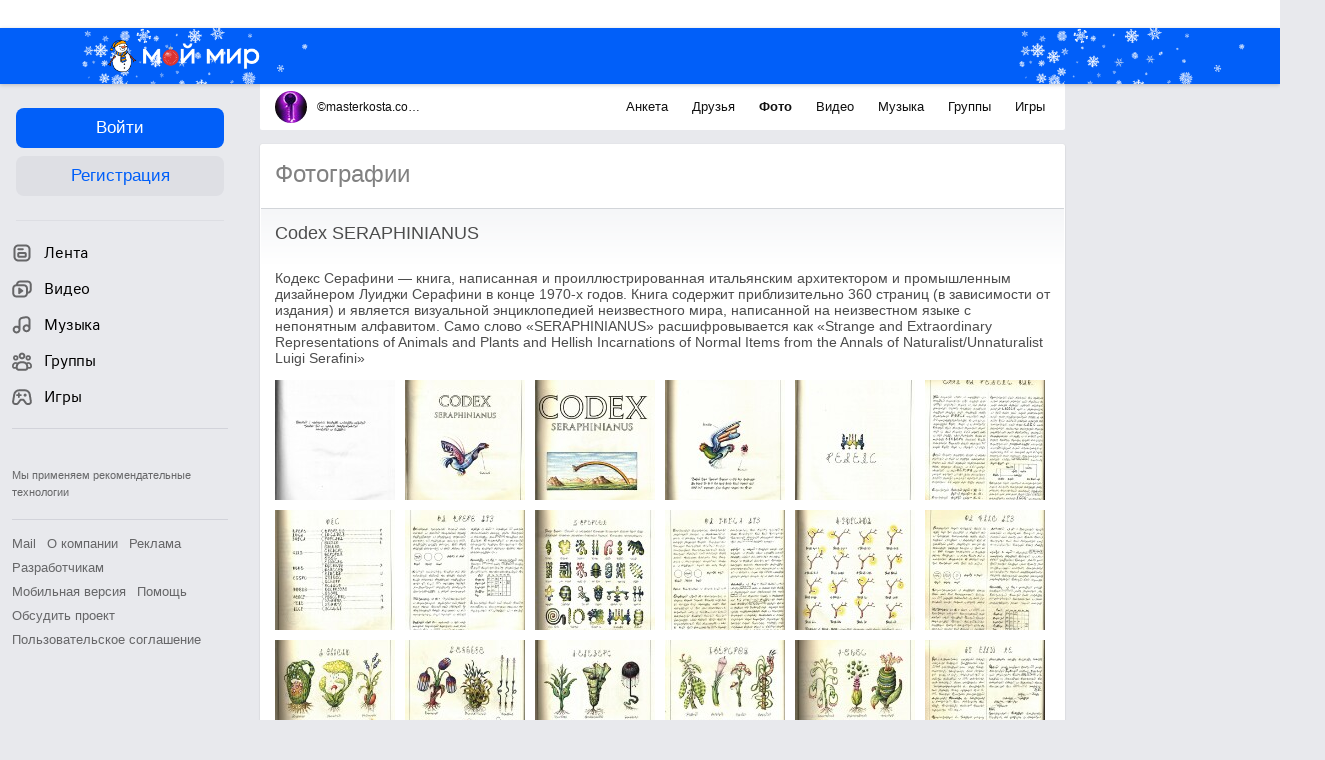

--- FILE ---
content_type: text/plain; charset=UTF-8
request_url: https://my.mail.ru/mail/masterkosta/ajax?xemail=&ajax_call=1&func_name=photo.photostream&mna=&mnb=&arg_offset=50&arg_album_id=1399&_=1768468889555
body_size: 3829
content:
["AjaxResponse","OK","ok"," <div class=\"b-catalog__photo-item\" style=\"background-image:url('https://filed3-18.my.mail.ru/pic?url=https%3A%2F%2Fcontent-12.foto.my.mail.ru%2Fmail%2Fmasterkosta%2F1399%2Fi-1450.jpg&sigt=83781c7425608d34e547821e1adf80ba&ts=1768472498&mh=120&mw=120&croped=1');\"> <a data-clns=\"d1101526,d1101536,d1109138\" class=\"b-catalog__photo-item-img\" data-filedimageurl=\"https://filed17-3.my.mail.ru/pic?url=https%3A%2F%2Fcontent-26.foto.my.mail.ru%2Fmail%2Fmasterkosta%2F1399%2Fh-1450.jpg&mw=1024&mh=1024&sig=b3ab5485cd91efffe9a03eb80b786986\" href=\"/mail/masterkosta/photo/1399/1450.html\" type=\"photolayer\"></a> </div> <div class=\"b-catalog__photo-item\" style=\"background-image:url('https://filed4-13.my.mail.ru/pic?url=https%3A%2F%2Fcontent-18.foto.my.mail.ru%2Fmail%2Fmasterkosta%2F1399%2Fi-1451.jpg&sigt=27636a9b56779917a646a0541e1a8c55&ts=1768472498&mh=120&mw=120&croped=1');\"> <a data-clns=\"d1101526,d1101536,d1109138\" class=\"b-catalog__photo-item-img\" data-filedimageurl=\"https://filed5-3.my.mail.ru/pic?url=https%3A%2F%2Fcontent-2.foto.my.mail.ru%2Fmail%2Fmasterkosta%2F1399%2Fh-1451.jpg&mw=1024&mh=1024&sig=d3d9ffc53f9655dbc768d5f9d4f28daa\" href=\"/mail/masterkosta/photo/1399/1451.html\" type=\"photolayer\"></a> </div> <div class=\"b-catalog__photo-item\" style=\"background-image:url('https://filed7-6.my.mail.ru/pic?url=https%3A%2F%2Fcontent-24.foto.my.mail.ru%2Fmail%2Fmasterkosta%2F1399%2Fi-1452.jpg&sigt=e3c59e57c6f4ee6a46f16ea04b9f03dc&ts=1768472498&mh=120&mw=120&croped=1');\"> <a data-clns=\"d1101526,d1101536,d1109138\" class=\"b-catalog__photo-item-img\" data-filedimageurl=\"https://filed4-7.my.mail.ru/pic?url=https%3A%2F%2Fcontent-26.foto.my.mail.ru%2Fmail%2Fmasterkosta%2F1399%2Fh-1452.jpg&mw=1024&mh=1024&sig=3bd24cd40ac68f1e504d1006d5a355a0\" href=\"/mail/masterkosta/photo/1399/1452.html\" type=\"photolayer\"></a> </div> <div class=\"b-catalog__photo-item\" style=\"background-image:url('https://filed4-16.my.mail.ru/pic?url=https%3A%2F%2Fcontent-30.foto.my.mail.ru%2Fmail%2Fmasterkosta%2F1399%2Fi-1453.jpg&sigt=ba23feeac9509f6ad4c288ad0af6f9cb&ts=1768472498&mh=120&mw=120&croped=1');\"> <a data-clns=\"d1101526,d1101536,d1109138\" class=\"b-catalog__photo-item-img\" data-filedimageurl=\"https://filed3-9.my.mail.ru/pic?url=https%3A%2F%2Fcontent-28.foto.my.mail.ru%2Fmail%2Fmasterkosta%2F1399%2Fh-1453.jpg&mw=1024&mh=1024&sig=10cd3ad822c7d34268967ee3cd17ce55\" href=\"/mail/masterkosta/photo/1399/1453.html\" type=\"photolayer\"></a> </div> <div class=\"b-catalog__photo-item\" style=\"background-image:url('https://filed4-15.my.mail.ru/pic?url=https%3A%2F%2Fcontent-16.foto.my.mail.ru%2Fmail%2Fmasterkosta%2F1399%2Fi-1454.jpg&sigt=37960901211216fa15445a05f05e73a9&ts=1768472498&mh=120&mw=120&croped=1');\"> <a data-clns=\"d1101526,d1101536,d1109138\" class=\"b-catalog__photo-item-img\" data-filedimageurl=\"https://filed18-8.my.mail.ru/pic?url=https%3A%2F%2Fcontent-8.foto.my.mail.ru%2Fmail%2Fmasterkosta%2F1399%2Fh-1454.jpg&mw=1024&mh=1024&sig=a39150f80c9cf3267b0657067bbaa5e7\" href=\"/mail/masterkosta/photo/1399/1454.html\" type=\"photolayer\"></a> </div> <div class=\"b-catalog__photo-item\" style=\"background-image:url('https://filed6-27.my.mail.ru/pic?url=https%3A%2F%2Fcontent-26.foto.my.mail.ru%2Fmail%2Fmasterkosta%2F1399%2Fi-1455.jpg&sigt=2aafea3aa88ca106c0e52c514b7d62d4&ts=1768472498&mh=120&mw=120&croped=1');\"> <a data-clns=\"d1101526,d1101536,d1109138\" class=\"b-catalog__photo-item-img\" data-filedimageurl=\"https://filed3-18.my.mail.ru/pic?url=https%3A%2F%2Fcontent-8.foto.my.mail.ru%2Fmail%2Fmasterkosta%2F1399%2Fh-1455.jpg&mw=1024&mh=1024&sig=05a569ac5f201d9a3975db1e88cf7cda\" href=\"/mail/masterkosta/photo/1399/1455.html\" type=\"photolayer\"></a> </div> <div class=\"b-catalog__photo-item\" style=\"background-image:url('https://filed5-23.my.mail.ru/pic?url=https%3A%2F%2Fcontent-26.foto.my.mail.ru%2Fmail%2Fmasterkosta%2F1399%2Fi-1456.jpg&sigt=4284ecd598fb8292f88d5ef178e41108&ts=1768472498&mh=120&mw=120&croped=1');\"> <a data-clns=\"d1101526,d1101536,d1109138\" class=\"b-catalog__photo-item-img\" data-filedimageurl=\"https://filed16-13.my.mail.ru/pic?url=https%3A%2F%2Fcontent-20.foto.my.mail.ru%2Fmail%2Fmasterkosta%2F1399%2Fh-1456.jpg&mw=1024&mh=1024&sig=1724929793ed982204fee3b96dd977b5\" href=\"/mail/masterkosta/photo/1399/1456.html\" type=\"photolayer\"></a> </div> <div class=\"b-catalog__photo-item\" style=\"background-image:url('https://filed10-25.my.mail.ru/pic?url=https%3A%2F%2Fcontent-2.foto.my.mail.ru%2Fmail%2Fmasterkosta%2F1399%2Fi-1457.jpg&sigt=4b299ca360c658ade9cfb7a324276ebf&ts=1768472498&mh=120&mw=120&croped=1');\"> <a data-clns=\"d1101526,d1101536,d1109138\" class=\"b-catalog__photo-item-img\" data-filedimageurl=\"https://filed7-11.my.mail.ru/pic?url=https%3A%2F%2Fcontent-28.foto.my.mail.ru%2Fmail%2Fmasterkosta%2F1399%2Fh-1457.jpg&mw=1024&mh=1024&sig=222152c4e294a9645cf0d313fa3406d3\" href=\"/mail/masterkosta/photo/1399/1457.html\" type=\"photolayer\"></a> </div> <div class=\"b-catalog__photo-item\" style=\"background-image:url('https://filed10-23.my.mail.ru/pic?url=https%3A%2F%2Fcontent-21.foto.my.mail.ru%2Fmail%2Fmasterkosta%2F1399%2Fi-1458.jpg&sigt=c888093b82c96ea09d0408acd4ede405&ts=1768472498&mh=120&mw=120&croped=1');\"> <a data-clns=\"d1101526,d1101536,d1109138\" class=\"b-catalog__photo-item-img\" data-filedimageurl=\"https://filed15-12.my.mail.ru/pic?url=https%3A%2F%2Fcontent-7.foto.my.mail.ru%2Fmail%2Fmasterkosta%2F1399%2Fh-1458.jpg&mw=1024&mh=1024&sig=fcda6232c483fd991817e2692e911a04\" href=\"/mail/masterkosta/photo/1399/1458.html\" type=\"photolayer\"></a> </div> <div class=\"b-catalog__photo-item\" style=\"background-image:url('https://filed18-18.my.mail.ru/pic?url=https%3A%2F%2Fcontent-13.foto.my.mail.ru%2Fmail%2Fmasterkosta%2F1399%2Fi-1459.jpg&sigt=2e134e5f1a88b1803a11568164407880&ts=1768472498&mh=120&mw=120&croped=1');\"> <a data-clns=\"d1101526,d1101536,d1109138\" class=\"b-catalog__photo-item-img\" data-filedimageurl=\"https://filed9-23.my.mail.ru/pic?url=https%3A%2F%2Fcontent-3.foto.my.mail.ru%2Fmail%2Fmasterkosta%2F1399%2Fh-1459.jpg&mw=1024&mh=1024&sig=2aae21aed2a147f0ec5e2f1895c815b8\" href=\"/mail/masterkosta/photo/1399/1459.html\" type=\"photolayer\"></a> </div> <div class=\"b-catalog__photo-item\" style=\"background-image:url('https://filed9-15.my.mail.ru/pic?url=https%3A%2F%2Fcontent-18.foto.my.mail.ru%2Fmail%2Fmasterkosta%2F1399%2Fi-1460.jpg&sigt=510371e31f447f830820a504fd7f9dc5&ts=1768472498&mh=120&mw=120&croped=1');\"> <a data-clns=\"d1101526,d1101536,d1109138\" class=\"b-catalog__photo-item-img\" data-filedimageurl=\"https://filed8-6.my.mail.ru/pic?url=https%3A%2F%2Fcontent-30.foto.my.mail.ru%2Fmail%2Fmasterkosta%2F1399%2Fh-1460.jpg&mw=1024&mh=1024&sig=32d1f9c668ae487467dcdd7ff1a6b5cb\" href=\"/mail/masterkosta/photo/1399/1460.html\" type=\"photolayer\"></a> </div> <div class=\"b-catalog__photo-item\" style=\"background-image:url('https://filed12-21.my.mail.ru/pic?url=https%3A%2F%2Fcontent-2.foto.my.mail.ru%2Fmail%2Fmasterkosta%2F1399%2Fi-1461.jpg&sigt=d0d88e56889317774d1aa2e772ce90fb&ts=1768472498&mh=120&mw=120&croped=1');\"> <a data-clns=\"d1101526,d1101536,d1109138\" class=\"b-catalog__photo-item-img\" data-filedimageurl=\"https://filed15-24.my.mail.ru/pic?url=https%3A%2F%2Fcontent-30.foto.my.mail.ru%2Fmail%2Fmasterkosta%2F1399%2Fh-1461.jpg&mw=1024&mh=1024&sig=3fe9ac81bcea9ca6f8ce65fa43d26d85\" href=\"/mail/masterkosta/photo/1399/1461.html\" type=\"photolayer\"></a> </div> <div class=\"b-catalog__photo-item\" style=\"background-image:url('https://filed18-15.my.mail.ru/pic?url=https%3A%2F%2Fcontent-26.foto.my.mail.ru%2Fmail%2Fmasterkosta%2F1399%2Fi-1462.jpg&sigt=620828381ea5d12ba393b917eaf801c2&ts=1768472498&mh=120&mw=120&croped=1');\"> <a data-clns=\"d1101526,d1101536,d1109138\" class=\"b-catalog__photo-item-img\" data-filedimageurl=\"https://filed18-20.my.mail.ru/pic?url=https%3A%2F%2Fcontent-30.foto.my.mail.ru%2Fmail%2Fmasterkosta%2F1399%2Fh-1462.jpg&mw=1024&mh=1024&sig=9f2a6ea3a0b150742b53d46ec4d0eb0c\" href=\"/mail/masterkosta/photo/1399/1462.html\" type=\"photolayer\"></a> </div> <div class=\"b-catalog__photo-item\" style=\"background-image:url('https://filed5-7.my.mail.ru/pic?url=https%3A%2F%2Fcontent-2.foto.my.mail.ru%2Fmail%2Fmasterkosta%2F1399%2Fi-1463.jpg&sigt=6d823c80b8c036ea0ce2be01902b4e38&ts=1768472498&mh=120&mw=120&croped=1');\"> <a data-clns=\"d1101526,d1101536,d1109138\" class=\"b-catalog__photo-item-img\" data-filedimageurl=\"https://filed5-3.my.mail.ru/pic?url=https%3A%2F%2Fcontent-4.foto.my.mail.ru%2Fmail%2Fmasterkosta%2F1399%2Fh-1463.jpg&mw=1024&mh=1024&sig=f5e9d14f97122d32d7426deedea16633\" href=\"/mail/masterkosta/photo/1399/1463.html\" type=\"photolayer\"></a> </div> <div class=\"b-catalog__photo-item\" style=\"background-image:url('https://filed10-2.my.mail.ru/pic?url=https%3A%2F%2Fcontent-22.foto.my.mail.ru%2Fmail%2Fmasterkosta%2F1399%2Fi-1464.jpg&sigt=0d80513c4363a77137a792d584de2beb&ts=1768472498&mh=120&mw=120&croped=1');\"> <a data-clns=\"d1101526,d1101536,d1109138\" class=\"b-catalog__photo-item-img\" data-filedimageurl=\"https://filed16-16.my.mail.ru/pic?url=https%3A%2F%2Fcontent-14.foto.my.mail.ru%2Fmail%2Fmasterkosta%2F1399%2Fh-1464.jpg&mw=1024&mh=1024&sig=7dae12bc54be15cbfd652269d9b9977d\" href=\"/mail/masterkosta/photo/1399/1464.html\" type=\"photolayer\"></a> </div> <div class=\"b-catalog__photo-item\" style=\"background-image:url('https://filed4-7.my.mail.ru/pic?url=https%3A%2F%2Fcontent-2.foto.my.mail.ru%2Fmail%2Fmasterkosta%2F1399%2Fi-1465.jpg&sigt=6f6a0a685aa3e6d99145e886ed7e82a4&ts=1768472498&mh=120&mw=120&croped=1');\"> <a data-clns=\"d1101526,d1101536,d1109138\" class=\"b-catalog__photo-item-img\" data-filedimageurl=\"https://filed3-12.my.mail.ru/pic?url=https%3A%2F%2Fcontent-12.foto.my.mail.ru%2Fmail%2Fmasterkosta%2F1399%2Fh-1465.jpg&mw=1024&mh=1024&sig=95dcb75f23563a48259334618401ec99\" href=\"/mail/masterkosta/photo/1399/1465.html\" type=\"photolayer\"></a> </div> <div class=\"b-catalog__photo-item\" style=\"background-image:url('https://filed3-21.my.mail.ru/pic?url=https%3A%2F%2Fcontent-4.foto.my.mail.ru%2Fmail%2Fmasterkosta%2F1399%2Fi-1466.jpg&sigt=219d64ef6004ab7edda62501773b9be3&ts=1768472498&mh=120&mw=120&croped=1');\"> <a data-clns=\"d1101526,d1101536,d1109138\" class=\"b-catalog__photo-item-img\" data-filedimageurl=\"https://filed17-11.my.mail.ru/pic?url=https%3A%2F%2Fcontent-20.foto.my.mail.ru%2Fmail%2Fmasterkosta%2F1399%2Fh-1466.jpg&mw=1024&mh=1024&sig=aa5ac382aeaff438a235e259fe5eecea\" href=\"/mail/masterkosta/photo/1399/1466.html\" type=\"photolayer\"></a> </div> <div class=\"b-catalog__photo-item\" style=\"background-image:url('https://filed15-11.my.mail.ru/pic?url=https%3A%2F%2Fcontent-2.foto.my.mail.ru%2Fmail%2Fmasterkosta%2F1399%2Fi-1467.jpg&sigt=6f6b7af4ac7d612273bc7a6d98fbb1ea&ts=1768472498&mh=120&mw=120&croped=1');\"> <a data-clns=\"d1101526,d1101536,d1109138\" class=\"b-catalog__photo-item-img\" data-filedimageurl=\"https://filed5-5.my.mail.ru/pic?url=https%3A%2F%2Fcontent-4.foto.my.mail.ru%2Fmail%2Fmasterkosta%2F1399%2Fh-1467.jpg&mw=1024&mh=1024&sig=f3800a706d40a74641faf3b480ce51b4\" href=\"/mail/masterkosta/photo/1399/1467.html\" type=\"photolayer\"></a> </div> <div class=\"b-catalog__photo-item\" style=\"background-image:url('https://filed4-16.my.mail.ru/pic?url=https%3A%2F%2Fcontent-15.foto.my.mail.ru%2Fmail%2Fmasterkosta%2F1399%2Fi-1468.jpg&sigt=41bb5d2c51f5a6dc976a4475c0187e70&ts=1768472498&mh=120&mw=120&croped=1');\"> <a data-clns=\"d1101526,d1101536,d1109138\" class=\"b-catalog__photo-item-img\" data-filedimageurl=\"https://filed10-11.my.mail.ru/pic?url=https%3A%2F%2Fcontent-21.foto.my.mail.ru%2Fmail%2Fmasterkosta%2F1399%2Fh-1468.jpg&mw=1024&mh=1024&sig=acfef94b409af7f4f8154feb7b9f5c96\" href=\"/mail/masterkosta/photo/1399/1468.html\" type=\"photolayer\"></a> </div> <div class=\"b-catalog__photo-item\" style=\"background-image:url('https://filed18-8.my.mail.ru/pic?url=https%3A%2F%2Fcontent-13.foto.my.mail.ru%2Fmail%2Fmasterkosta%2F1399%2Fi-1469.jpg&sigt=034375a68ddcc73f4264b17880f9620d&ts=1768472498&mh=120&mw=120&croped=1');\"> <a data-clns=\"d1101526,d1101536,d1109138\" class=\"b-catalog__photo-item-img\" data-filedimageurl=\"https://filed8-22.my.mail.ru/pic?url=https%3A%2F%2Fcontent-9.foto.my.mail.ru%2Fmail%2Fmasterkosta%2F1399%2Fh-1469.jpg&mw=1024&mh=1024&sig=d0dfa87f516f654ab7bcb75fa42eee9c\" href=\"/mail/masterkosta/photo/1399/1469.html\" type=\"photolayer\"></a> </div> <div class=\"b-catalog__photo-item\" style=\"background-image:url('https://filed5-3.my.mail.ru/pic?url=https%3A%2F%2Fcontent-21.foto.my.mail.ru%2Fmail%2Fmasterkosta%2F1399%2Fi-1470.jpg&sigt=f66a74d2b714b3b7beca2c4ee99d93cd&ts=1768472498&mh=120&mw=120&croped=1');\"> <a data-clns=\"d1101526,d1101536,d1109138\" class=\"b-catalog__photo-item-img\" data-filedimageurl=\"https://filed6-26.my.mail.ru/pic?url=https%3A%2F%2Fcontent-13.foto.my.mail.ru%2Fmail%2Fmasterkosta%2F1399%2Fh-1470.jpg&mw=1024&mh=1024&sig=8d2033c3a9712a0cf9a134a4a537921f\" href=\"/mail/masterkosta/photo/1399/1470.html\" type=\"photolayer\"></a> </div> <div class=\"b-catalog__photo-item\" style=\"background-image:url('https://filed10-8.my.mail.ru/pic?url=https%3A%2F%2Fcontent-7.foto.my.mail.ru%2Fmail%2Fmasterkosta%2F1399%2Fi-1471.jpg&sigt=3ea78b577e557a34acbbda3d92d7ac5d&ts=1768472498&mh=120&mw=120&croped=1');\"> <a data-clns=\"d1101526,d1101536,d1109138\" class=\"b-catalog__photo-item-img\" data-filedimageurl=\"https://filed17-28.my.mail.ru/pic?url=https%3A%2F%2Fcontent-9.foto.my.mail.ru%2Fmail%2Fmasterkosta%2F1399%2Fh-1471.jpg&mw=1024&mh=1024&sig=4e0c828883be94a370de7dc07532792f\" href=\"/mail/masterkosta/photo/1399/1471.html\" type=\"photolayer\"></a> </div> <div class=\"b-catalog__photo-item\" style=\"background-image:url('https://filed9-23.my.mail.ru/pic?url=https%3A%2F%2Fcontent-5.foto.my.mail.ru%2Fmail%2Fmasterkosta%2F1399%2Fi-1472.jpg&sigt=8771714e7138f7b50c3c9f5ce54e2507&ts=1768472498&mh=120&mw=120&croped=1');\"> <a data-clns=\"d1101526,d1101536,d1109138\" class=\"b-catalog__photo-item-img\" data-filedimageurl=\"https://filed16-1.my.mail.ru/pic?url=https%3A%2F%2Fcontent-11.foto.my.mail.ru%2Fmail%2Fmasterkosta%2F1399%2Fh-1472.jpg&mw=1024&mh=1024&sig=b5743bc82662e49e68d8eb1b9b50ffdb\" href=\"/mail/masterkosta/photo/1399/1472.html\" type=\"photolayer\"></a> </div> <div class=\"b-catalog__photo-item\" style=\"background-image:url('https://filed16-9.my.mail.ru/pic?url=https%3A%2F%2Fcontent-3.foto.my.mail.ru%2Fmail%2Fmasterkosta%2F1399%2Fi-1473.jpg&sigt=6c32621e6824c518dbf3642a05f48bff&ts=1768472498&mh=120&mw=120&croped=1');\"> <a data-clns=\"d1101526,d1101536,d1109138\" class=\"b-catalog__photo-item-img\" data-filedimageurl=\"https://filed5-17.my.mail.ru/pic?url=https%3A%2F%2Fcontent-21.foto.my.mail.ru%2Fmail%2Fmasterkosta%2F1399%2Fh-1473.jpg&mw=1024&mh=1024&sig=0e629c177ce408bb3f5c04df1c03d5c9\" href=\"/mail/masterkosta/photo/1399/1473.html\" type=\"photolayer\"></a> </div> <div class=\"b-catalog__photo-item\" style=\"background-image:url('https://filed6-25.my.mail.ru/pic?url=https%3A%2F%2Fcontent-5.foto.my.mail.ru%2Fmail%2Fmasterkosta%2F1399%2Fi-1474.jpg&sigt=a06ae8635b7672d0e4ee49a6eaa3af71&ts=1768472498&mh=120&mw=120&croped=1');\"> <a data-clns=\"d1101526,d1101536,d1109138\" class=\"b-catalog__photo-item-img\" data-filedimageurl=\"https://filed5-27.my.mail.ru/pic?url=https%3A%2F%2Fcontent-17.foto.my.mail.ru%2Fmail%2Fmasterkosta%2F1399%2Fh-1474.jpg&mw=1024&mh=1024&sig=173b84602dcce854b355dc8f25fef231\" href=\"/mail/masterkosta/photo/1399/1474.html\" type=\"photolayer\"></a> </div> <div class=\"b-catalog__photo-item\" style=\"background-image:url('https://filed9-26.my.mail.ru/pic?url=https%3A%2F%2Fcontent-23.foto.my.mail.ru%2Fmail%2Fmasterkosta%2F1399%2Fi-1475.jpg&sigt=2758bee97eb158db8b2adae191939781&ts=1768472498&mh=120&mw=120&croped=1');\"> <a data-clns=\"d1101526,d1101536,d1109138\" class=\"b-catalog__photo-item-img\" data-filedimageurl=\"https://filed4-16.my.mail.ru/pic?url=https%3A%2F%2Fcontent-9.foto.my.mail.ru%2Fmail%2Fmasterkosta%2F1399%2Fh-1475.jpg&mw=1024&mh=1024&sig=3de2a74f006ae287afb923ab9e793074\" href=\"/mail/masterkosta/photo/1399/1475.html\" type=\"photolayer\"></a> </div> <div class=\"b-catalog__photo-item\" style=\"background-image:url('https://filed10-12.my.mail.ru/pic?url=https%3A%2F%2Fcontent-1.foto.my.mail.ru%2Fmail%2Fmasterkosta%2F1399%2Fi-1476.jpg&sigt=b043e399dc3e10479470eed9a4ca8285&ts=1768472498&mh=120&mw=120&croped=1');\"> <a data-clns=\"d1101526,d1101536,d1109138\" class=\"b-catalog__photo-item-img\" data-filedimageurl=\"https://filed18-14.my.mail.ru/pic?url=https%3A%2F%2Fcontent-13.foto.my.mail.ru%2Fmail%2Fmasterkosta%2F1399%2Fh-1476.jpg&mw=1024&mh=1024&sig=1f86d823449470c7b1edcad67523b253\" href=\"/mail/masterkosta/photo/1399/1476.html\" type=\"photolayer\"></a> </div> <div class=\"b-catalog__photo-item\" style=\"background-image:url('https://filed16-17.my.mail.ru/pic?url=https%3A%2F%2Fcontent-27.foto.my.mail.ru%2Fmail%2Fmasterkosta%2F1399%2Fi-1477.jpg&sigt=bbbe9db8167595a980a839ee0306e2f1&ts=1768472498&mh=120&mw=120&croped=1');\"> <a data-clns=\"d1101526,d1101536,d1109138\" class=\"b-catalog__photo-item-img\" data-filedimageurl=\"https://filed7-6.my.mail.ru/pic?url=https%3A%2F%2Fcontent-1.foto.my.mail.ru%2Fmail%2Fmasterkosta%2F1399%2Fh-1477.jpg&mw=1024&mh=1024&sig=b3a0ab4117b7c4740472580e8e1511c7\" href=\"/mail/masterkosta/photo/1399/1477.html\" type=\"photolayer\"></a> </div> <div class=\"b-catalog__photo-item\" style=\"background-image:url('https://filed8-12.my.mail.ru/pic?url=https%3A%2F%2Fcontent-12.foto.my.mail.ru%2Fmail%2Fmasterkosta%2F1399%2Fi-1478.jpg&sigt=ee4c84d25e52e4c6355a53a8d5301c3c&ts=1768472498&mh=120&mw=120&croped=1');\"> <a data-clns=\"d1101526,d1101536,d1109138\" class=\"b-catalog__photo-item-img\" data-filedimageurl=\"https://filed4-27.my.mail.ru/pic?url=https%3A%2F%2Fcontent-16.foto.my.mail.ru%2Fmail%2Fmasterkosta%2F1399%2Fh-1478.jpg&mw=1024&mh=1024&sig=2fba70dfad118a8c6b946525ecbbc380\" href=\"/mail/masterkosta/photo/1399/1478.html\" type=\"photolayer\"></a> </div> <div class=\"b-catalog__photo-item\" style=\"background-image:url('https://filed8-8.my.mail.ru/pic?url=https%3A%2F%2Fcontent-24.foto.my.mail.ru%2Fmail%2Fmasterkosta%2F1399%2Fi-1479.jpg&sigt=9c2c9e75287e9a19d3616e108aaac486&ts=1768472498&mh=120&mw=120&croped=1');\"> <a data-clns=\"d1101526,d1101536,d1109138\" class=\"b-catalog__photo-item-img\" data-filedimageurl=\"https://filed16-16.my.mail.ru/pic?url=https%3A%2F%2Fcontent-22.foto.my.mail.ru%2Fmail%2Fmasterkosta%2F1399%2Fh-1479.jpg&mw=1024&mh=1024&sig=12fc6553cdc665628242db8b3f4fd5e8\" href=\"/mail/masterkosta/photo/1399/1479.html\" type=\"photolayer\"></a> </div> <div class=\"b-catalog__photo-item\" style=\"background-image:url('https://filed5-1.my.mail.ru/pic?url=https%3A%2F%2Fcontent-10.foto.my.mail.ru%2Fmail%2Fmasterkosta%2F1399%2Fi-1480.jpg&sigt=75f7d0cfe17c267f7cd717ad9d10c4f6&ts=1768472498&mh=120&mw=120&croped=1');\"> <a data-clns=\"d1101526,d1101536,d1109138\" class=\"b-catalog__photo-item-img\" data-filedimageurl=\"https://filed8-7.my.mail.ru/pic?url=https%3A%2F%2Fcontent-2.foto.my.mail.ru%2Fmail%2Fmasterkosta%2F1399%2Fh-1480.jpg&mw=1024&mh=1024&sig=e24950acd397000d702a64abea5d464e\" href=\"/mail/masterkosta/photo/1399/1480.html\" type=\"photolayer\"></a> </div> <div class=\"b-catalog__photo-item\" style=\"background-image:url('https://filed10-11.my.mail.ru/pic?url=https%3A%2F%2Fcontent-10.foto.my.mail.ru%2Fmail%2Fmasterkosta%2F1399%2Fi-1481.jpg&sigt=58d8aad33ef912bd0f7d0c43561976f1&ts=1768472498&mh=120&mw=120&croped=1');\"> <a data-clns=\"d1101526,d1101536,d1109138\" class=\"b-catalog__photo-item-img\" data-filedimageurl=\"https://filed7-14.my.mail.ru/pic?url=https%3A%2F%2Fcontent-12.foto.my.mail.ru%2Fmail%2Fmasterkosta%2F1399%2Fh-1481.jpg&mw=1024&mh=1024&sig=4e7d75d95791f8d579b817517a6d5500\" href=\"/mail/masterkosta/photo/1399/1481.html\" type=\"photolayer\"></a> </div> <div class=\"b-catalog__photo-item\" style=\"background-image:url('https://filed16-10.my.mail.ru/pic?url=https%3A%2F%2Fcontent-12.foto.my.mail.ru%2Fmail%2Fmasterkosta%2F1399%2Fi-1482.jpg&sigt=5688423ebe465ac7ef92e2d982a04f9b&ts=1768472498&mh=120&mw=120&croped=1');\"> <a data-clns=\"d1101526,d1101536,d1109138\" class=\"b-catalog__photo-item-img\" data-filedimageurl=\"https://filed15-5.my.mail.ru/pic?url=https%3A%2F%2Fcontent-18.foto.my.mail.ru%2Fmail%2Fmasterkosta%2F1399%2Fh-1482.jpg&mw=1024&mh=1024&sig=83fd99fd024773726c86fba6bcacb231\" href=\"/mail/masterkosta/photo/1399/1482.html\" type=\"photolayer\"></a> </div> <div class=\"b-catalog__photo-item\" style=\"background-image:url('https://filed6-2.my.mail.ru/pic?url=https%3A%2F%2Fcontent-6.foto.my.mail.ru%2Fmail%2Fmasterkosta%2F1399%2Fi-1483.jpg&sigt=ddbccee7e9d5ffb4a703f573cbccff2e&ts=1768472498&mh=120&mw=120&croped=1');\"> <a data-clns=\"d1101526,d1101536,d1109138\" class=\"b-catalog__photo-item-img\" data-filedimageurl=\"https://filed12-22.my.mail.ru/pic?url=https%3A%2F%2Fcontent-8.foto.my.mail.ru%2Fmail%2Fmasterkosta%2F1399%2Fh-1483.jpg&mw=1024&mh=1024&sig=0858fc4ef03d74e76e4d85273f5a98e0\" href=\"/mail/masterkosta/photo/1399/1483.html\" type=\"photolayer\"></a> </div> <div class=\"b-catalog__photo-item\" style=\"background-image:url('https://filed6-14.my.mail.ru/pic?url=https%3A%2F%2Fcontent-12.foto.my.mail.ru%2Fmail%2Fmasterkosta%2F1399%2Fi-1484.jpg&sigt=5bb31be9b9ccb1c4de65777de2da63ad&ts=1768472498&mh=120&mw=120&croped=1');\"> <a data-clns=\"d1101526,d1101536,d1109138\" class=\"b-catalog__photo-item-img\" data-filedimageurl=\"https://filed17-11.my.mail.ru/pic?url=https%3A%2F%2Fcontent-28.foto.my.mail.ru%2Fmail%2Fmasterkosta%2F1399%2Fh-1484.jpg&mw=1024&mh=1024&sig=a9e302f07aca648ee83ca4630a38bea9\" href=\"/mail/masterkosta/photo/1399/1484.html\" type=\"photolayer\"></a> </div> <div class=\"b-catalog__photo-item\" style=\"background-image:url('https://filed4-19.my.mail.ru/pic?url=https%3A%2F%2Fcontent-26.foto.my.mail.ru%2Fmail%2Fmasterkosta%2F1399%2Fi-1485.jpg&sigt=d75590c1d3d0d52860b8721ef2f0b973&ts=1768472498&mh=120&mw=120&croped=1');\"> <a data-clns=\"d1101526,d1101536,d1109138\" class=\"b-catalog__photo-item-img\" data-filedimageurl=\"https://filed15-5.my.mail.ru/pic?url=https%3A%2F%2Fcontent-26.foto.my.mail.ru%2Fmail%2Fmasterkosta%2F1399%2Fh-1485.jpg&mw=1024&mh=1024&sig=036558e068657d1b2bdf5d8fbce69881\" href=\"/mail/masterkosta/photo/1399/1485.html\" type=\"photolayer\"></a> </div> <div class=\"b-catalog__photo-item\" style=\"background-image:url('https://filed9-2.my.mail.ru/pic?url=https%3A%2F%2Fcontent-30.foto.my.mail.ru%2Fmail%2Fmasterkosta%2F1399%2Fi-1486.jpg&sigt=face3c2a0bc14ef13d4f06f6aac1f18f&ts=1768472498&mh=120&mw=120&croped=1');\"> <a data-clns=\"d1101526,d1101536,d1109138\" class=\"b-catalog__photo-item-img\" data-filedimageurl=\"https://filed12-5.my.mail.ru/pic?url=https%3A%2F%2Fcontent-18.foto.my.mail.ru%2Fmail%2Fmasterkosta%2F1399%2Fh-1486.jpg&mw=1024&mh=1024&sig=fa33c5cba2257d8fa68e092fb96ea9d0\" href=\"/mail/masterkosta/photo/1399/1486.html\" type=\"photolayer\"></a> </div> <div class=\"b-catalog__photo-item\" style=\"background-image:url('https://filed4-16.my.mail.ru/pic?url=https%3A%2F%2Fcontent-12.foto.my.mail.ru%2Fmail%2Fmasterkosta%2F1399%2Fi-1487.jpg&sigt=7c7c1f9dc9c21d7d714bfe78468680ac&ts=1768472498&mh=120&mw=120&croped=1');\"> <a data-clns=\"d1101526,d1101536,d1109138\" class=\"b-catalog__photo-item-img\" data-filedimageurl=\"https://filed5-2.my.mail.ru/pic?url=https%3A%2F%2Fcontent-14.foto.my.mail.ru%2Fmail%2Fmasterkosta%2F1399%2Fh-1487.jpg&mw=1024&mh=1024&sig=d14c9f79cc6befb0f7a6639f0725911c\" href=\"/mail/masterkosta/photo/1399/1487.html\" type=\"photolayer\"></a> </div> <div class=\"b-catalog__photo-item\" style=\"background-image:url('https://filed15-28.my.mail.ru/pic?url=https%3A%2F%2Fcontent-25.foto.my.mail.ru%2Fmail%2Fmasterkosta%2F1399%2Fi-1488.jpg&sigt=37e427955b6297c55551b1f38aba7f6f&ts=1768472498&mh=120&mw=120&croped=1');\"> <a data-clns=\"d1101526,d1101536,d1109138\" class=\"b-catalog__photo-item-img\" data-filedimageurl=\"https://filed18-18.my.mail.ru/pic?url=https%3A%2F%2Fcontent-15.foto.my.mail.ru%2Fmail%2Fmasterkosta%2F1399%2Fh-1488.jpg&mw=1024&mh=1024&sig=d5b47b361dde1fa4c67abb73728f3d89\" href=\"/mail/masterkosta/photo/1399/1488.html\" type=\"photolayer\"></a> </div> <div class=\"b-catalog__photo-item\" style=\"background-image:url('https://filed10-30.my.mail.ru/pic?url=https%3A%2F%2Fcontent-1.foto.my.mail.ru%2Fmail%2Fmasterkosta%2F1399%2Fi-1489.jpg&sigt=3f950d2dee0c7f8aba45f6d156fbc05a&ts=1768472498&mh=120&mw=120&croped=1');\"> <a data-clns=\"d1101526,d1101536,d1109138\" class=\"b-catalog__photo-item-img\" data-filedimageurl=\"https://filed10-27.my.mail.ru/pic?url=https%3A%2F%2Fcontent-29.foto.my.mail.ru%2Fmail%2Fmasterkosta%2F1399%2Fh-1489.jpg&mw=1024&mh=1024&sig=8b3bdce07a5c379b3b64ee7f5cc1177b\" href=\"/mail/masterkosta/photo/1399/1489.html\" type=\"photolayer\"></a> </div> <div class=\"b-catalog__photo-item\" style=\"background-image:url('https://filed17-19.my.mail.ru/pic?url=https%3A%2F%2Fcontent-29.foto.my.mail.ru%2Fmail%2Fmasterkosta%2F1399%2Fi-1490.jpg&sigt=9f93c5054b196a55992191c68c15b736&ts=1768472498&mh=120&mw=120&croped=1');\"> <a data-clns=\"d1101526,d1101536,d1109138\" class=\"b-catalog__photo-item-img\" data-filedimageurl=\"https://filed7-2.my.mail.ru/pic?url=https%3A%2F%2Fcontent-1.foto.my.mail.ru%2Fmail%2Fmasterkosta%2F1399%2Fh-1490.jpg&mw=1024&mh=1024&sig=62261f2b5d55abfc10ad5845436e9564\" href=\"/mail/masterkosta/photo/1399/1490.html\" type=\"photolayer\"></a> </div> <div class=\"b-catalog__photo-item\" style=\"background-image:url('https://filed15-6.my.mail.ru/pic?url=https%3A%2F%2Fcontent-7.foto.my.mail.ru%2Fmail%2Fmasterkosta%2F1399%2Fi-1491.jpg&sigt=25e0bde73493445d7296e32a230403f3&ts=1768472498&mh=120&mw=120&croped=1');\"> <a data-clns=\"d1101526,d1101536,d1109138\" class=\"b-catalog__photo-item-img\" data-filedimageurl=\"https://filed10-2.my.mail.ru/pic?url=https%3A%2F%2Fcontent-1.foto.my.mail.ru%2Fmail%2Fmasterkosta%2F1399%2Fh-1491.jpg&mw=1024&mh=1024&sig=5b53cf3c1ef617a69c092983651f7049\" href=\"/mail/masterkosta/photo/1399/1491.html\" type=\"photolayer\"></a> </div> <div class=\"b-catalog__photo-item\" style=\"background-image:url('https://filed7-16.my.mail.ru/pic?url=https%3A%2F%2Fcontent-7.foto.my.mail.ru%2Fmail%2Fmasterkosta%2F1399%2Fi-1492.jpg&sigt=18e0307bf8361067bf3dd0e4f9541a84&ts=1768472498&mh=120&mw=120&croped=1');\"> <a data-clns=\"d1101526,d1101536,d1109138\" class=\"b-catalog__photo-item-img\" data-filedimageurl=\"https://filed16-12.my.mail.ru/pic?url=https%3A%2F%2Fcontent-15.foto.my.mail.ru%2Fmail%2Fmasterkosta%2F1399%2Fh-1492.jpg&mw=1024&mh=1024&sig=b91db59c6a08f60be846c41c5c93eace\" href=\"/mail/masterkosta/photo/1399/1492.html\" type=\"photolayer\"></a> </div> <div class=\"b-catalog__photo-item\" style=\"background-image:url('https://filed4-7.my.mail.ru/pic?url=https%3A%2F%2Fcontent-17.foto.my.mail.ru%2Fmail%2Fmasterkosta%2F1399%2Fi-1493.jpg&sigt=da4a690dc6574d5d1dd28c491cd677f7&ts=1768472498&mh=120&mw=120&croped=1');\"> <a data-clns=\"d1101526,d1101536,d1109138\" class=\"b-catalog__photo-item-img\" data-filedimageurl=\"https://filed4-19.my.mail.ru/pic?url=https%3A%2F%2Fcontent-17.foto.my.mail.ru%2Fmail%2Fmasterkosta%2F1399%2Fh-1493.jpg&mw=1024&mh=1024&sig=9b7b53aa7b53fdd35b11f5ebdb82de69\" href=\"/mail/masterkosta/photo/1399/1493.html\" type=\"photolayer\"></a> </div> <div class=\"b-catalog__photo-item\" style=\"background-image:url('https://filed6-9.my.mail.ru/pic?url=https%3A%2F%2Fcontent-11.foto.my.mail.ru%2Fmail%2Fmasterkosta%2F1399%2Fi-1494.jpg&sigt=01f50e8df75f4285d6f5e7ba87cb9c27&ts=1768472498&mh=120&mw=120&croped=1');\"> <a data-clns=\"d1101526,d1101536,d1109138\" class=\"b-catalog__photo-item-img\" data-filedimageurl=\"https://filed18-1.my.mail.ru/pic?url=https%3A%2F%2Fcontent-17.foto.my.mail.ru%2Fmail%2Fmasterkosta%2F1399%2Fh-1494.jpg&mw=1024&mh=1024&sig=6f966b2682f751a783deccc5543525fa\" href=\"/mail/masterkosta/photo/1399/1494.html\" type=\"photolayer\"></a> </div> <div class=\"b-catalog__photo-item\" style=\"background-image:url('https://filed12-14.my.mail.ru/pic?url=https%3A%2F%2Fcontent-9.foto.my.mail.ru%2Fmail%2Fmasterkosta%2F1399%2Fi-1495.jpg&sigt=f3fcece76b360e5722510017f1cdf5ab&ts=1768472498&mh=120&mw=120&croped=1');\"> <a data-clns=\"d1101526,d1101536,d1109138\" class=\"b-catalog__photo-item-img\" data-filedimageurl=\"https://filed10-29.my.mail.ru/pic?url=https%3A%2F%2Fcontent-3.foto.my.mail.ru%2Fmail%2Fmasterkosta%2F1399%2Fh-1495.jpg&mw=1024&mh=1024&sig=a1cede56638e9a8f03e038e9acfc1f99\" href=\"/mail/masterkosta/photo/1399/1495.html\" type=\"photolayer\"></a> </div> <div class=\"b-catalog__photo-item\" style=\"background-image:url('https://filed17-18.my.mail.ru/pic?url=https%3A%2F%2Fcontent-13.foto.my.mail.ru%2Fmail%2Fmasterkosta%2F1399%2Fi-1496.jpg&sigt=4125512f59ca448a9564f89bc424a7da&ts=1768472498&mh=120&mw=120&croped=1');\"> <a data-clns=\"d1101526,d1101536,d1109138\" class=\"b-catalog__photo-item-img\" data-filedimageurl=\"https://filed16-29.my.mail.ru/pic?url=https%3A%2F%2Fcontent-27.foto.my.mail.ru%2Fmail%2Fmasterkosta%2F1399%2Fh-1496.jpg&mw=1024&mh=1024&sig=bcf0cc9ed316a4e1e9355c6c19eddb25\" href=\"/mail/masterkosta/photo/1399/1496.html\" type=\"photolayer\"></a> </div> <div class=\"b-catalog__photo-item\" style=\"background-image:url('https://filed16-13.my.mail.ru/pic?url=https%3A%2F%2Fcontent-17.foto.my.mail.ru%2Fmail%2Fmasterkosta%2F1399%2Fi-1497.jpg&sigt=922105d072e70da148cd5d0f46352a75&ts=1768472498&mh=120&mw=120&croped=1');\"> <a data-clns=\"d1101526,d1101536,d1109138\" class=\"b-catalog__photo-item-img\" data-filedimageurl=\"https://filed9-11.my.mail.ru/pic?url=https%3A%2F%2Fcontent-3.foto.my.mail.ru%2Fmail%2Fmasterkosta%2F1399%2Fh-1497.jpg&mw=1024&mh=1024&sig=03fe4812a185aae7820aa71b525672ca\" href=\"/mail/masterkosta/photo/1399/1497.html\" type=\"photolayer\"></a> </div> <div class=\"b-catalog__photo-item\" style=\"background-image:url('https://filed15-15.my.mail.ru/pic?url=https%3A%2F%2Fcontent-20.foto.my.mail.ru%2Fmail%2Fmasterkosta%2F1399%2Fi-1498.jpg&sigt=195905ce7b8ed8f3929bcbe9d1595971&ts=1768472498&mh=120&mw=120&croped=1');\"> <a data-clns=\"d1101526,d1101536,d1109138\" class=\"b-catalog__photo-item-img\" data-filedimageurl=\"https://filed5-10.my.mail.ru/pic?url=https%3A%2F%2Fcontent-14.foto.my.mail.ru%2Fmail%2Fmasterkosta%2F1399%2Fh-1498.jpg&mw=1024&mh=1024&sig=77d1e61f28b1096569f2c23e2c4d0f1a\" href=\"/mail/masterkosta/photo/1399/1498.html\" type=\"photolayer\"></a> </div> <div class=\"b-catalog__photo-item\" style=\"background-image:url('https://filed17-10.my.mail.ru/pic?url=https%3A%2F%2Fcontent-24.foto.my.mail.ru%2Fmail%2Fmasterkosta%2F1399%2Fi-1499.jpg&sigt=6db855fae2a7c8321e32848362ad30a4&ts=1768472498&mh=120&mw=120&croped=1');\"> <a data-clns=\"d1101526,d1101536,d1109138\" class=\"b-catalog__photo-item-img\" data-filedimageurl=\"https://filed9-25.my.mail.ru/pic?url=https%3A%2F%2Fcontent-2.foto.my.mail.ru%2Fmail%2Fmasterkosta%2F1399%2Fh-1499.jpg&mw=1024&mh=1024&sig=854b3b95167cae5883d1d6d7d99296e1\" href=\"/mail/masterkosta/photo/1399/1499.html\" type=\"photolayer\"></a> </div> ",356,100,1499]

--- FILE ---
content_type: application/javascript
request_url: https://my1.imgsmail.ru/mail/ru/images/js/myjs/mm/out/min/util/countries_revff85fd8484.js
body_size: 3411
content:
define(function(a,b){"use strict";function c(a){var b;for(b=0;b<f.length;b+=1)if(f[b].Country===a)return f[b]}function d(a){return f[a]}function e(){var a=0;return{next:function(){return f[a++]},hasNext:function(){return a<f.length},prev:function(){return f[--a]},current:function(){return f[a]},first:function(){return f.first()},last:function(){return f.last()},reset:function(){a=0},getIndex:function(){return 0===a?a:a-1}}}var f=[{Country:"Россия",Code:"7",Icon:"https://my8.imgsmail.ru/mail/ru/images/country_icons/ru.png"},{Country:"Украина",Code:"380",Icon:"https://my8.imgsmail.ru/mail/ru/images/country_icons/ua.png"},{Country:"Казахстан",Code:"77",Icon:"https://my8.imgsmail.ru/mail/ru/images/country_icons/kz.png"},{Country:"Беларусь",Code:"375",Icon:"https://my8.imgsmail.ru/mail/ru/images/country_icons/by.png"},{Country:"Австралия",Code:"61",Icon:"https://my8.imgsmail.ru/mail/ru/images/country_icons/au.png"},{Country:"Австрия",Code:"43",Icon:"https://my8.imgsmail.ru/mail/ru/images/country_icons/at.png"},{Country:"Азербайджан",Code:"994",Icon:"https://my8.imgsmail.ru/mail/ru/images/country_icons/az.png"},{Country:"Албания",Code:"355",Icon:"https://my8.imgsmail.ru/mail/ru/images/country_icons/al.png"},{Country:"Алжир",Code:"213",Icon:"https://my8.imgsmail.ru/mail/ru/images/country_icons/dz.png"},{Country:"Ангилья",Code:"1264",Icon:"https://my8.imgsmail.ru/mail/ru/images/country_icons/ai.png"},{Country:"Ангола",Code:"244",Icon:"https://my8.imgsmail.ru/mail/ru/images/country_icons/ao.png"},{Country:"Андорра",Code:"376",Icon:"https://my8.imgsmail.ru/mail/ru/images/country_icons/ad.png"},{Country:"Антигуа и Барбуда",Code:"1268",Icon:"https://my8.imgsmail.ru/mail/ru/images/country_icons/ag.png"},{Country:"Аргентина",Code:"54",Icon:"https://my8.imgsmail.ru/mail/ru/images/country_icons/ar.png"},{Country:"Армения",Code:"374",Icon:"https://my8.imgsmail.ru/mail/ru/images/country_icons/am.png"},{Country:"Аруба",Code:"297",Icon:"https://my8.imgsmail.ru/mail/ru/images/country_icons/aw.png"},{Country:"Афганистан",Code:"93",Icon:"https://my8.imgsmail.ru/mail/ru/images/country_icons/af.png"},{Country:"Багамские острова",Code:"1242",Icon:"https://my8.imgsmail.ru/mail/ru/images/country_icons/bs.png"},{Country:"Бангладеш",Code:"880",Icon:"https://my8.imgsmail.ru/mail/ru/images/country_icons/bd.png"},{Country:"Барбадос",Code:"1246",Icon:"https://my8.imgsmail.ru/mail/ru/images/country_icons/bb.png"},{Country:"Бахрейн",Code:"973",Icon:"https://my8.imgsmail.ru/mail/ru/images/country_icons/bh.png"},{Country:"Беларусь",Code:"375",Icon:"https://my8.imgsmail.ru/mail/ru/images/country_icons/by.png"},{Country:"Белиз",Code:"501",Icon:"https://my8.imgsmail.ru/mail/ru/images/country_icons/bz.png"},{Country:"Бельгия",Code:"32",Icon:"https://my8.imgsmail.ru/mail/ru/images/country_icons/be.png"},{Country:"Бенин",Code:"229",Icon:"https://my8.imgsmail.ru/mail/ru/images/country_icons/bj.png"},{Country:"Бермудские острова",Code:"1441",Icon:"https://my8.imgsmail.ru/mail/ru/images/country_icons/bm.png"},{Country:"Болгария",Code:"359",Icon:"https://my8.imgsmail.ru/mail/ru/images/country_icons/bg.png"},{Country:"Боливия",Code:"591",Icon:"https://my8.imgsmail.ru/mail/ru/images/country_icons/bo.png"},{Country:"Босния и Герцеговина",Code:"387",Icon:"https://my8.imgsmail.ru/mail/ru/images/country_icons/ba.png"},{Country:"Ботсвана",Code:"267",Icon:"https://my8.imgsmail.ru/mail/ru/images/country_icons/bw.png"},{Country:"Бразилия",Code:"55",Icon:"https://my8.imgsmail.ru/mail/ru/images/country_icons/br.png"},{Country:"Бруней-Даруссалам",Code:"673",Icon:"https://my8.imgsmail.ru/mail/ru/images/country_icons/bn.png"},{Country:"Буркина-Фасо",Code:"226",Icon:"https://my8.imgsmail.ru/mail/ru/images/country_icons/bf.png"},{Country:"Бурунди",Code:"257",Icon:"https://my8.imgsmail.ru/mail/ru/images/country_icons/bi.png"},{Country:"Бутан",Code:"975",Icon:"https://my8.imgsmail.ru/mail/ru/images/country_icons/bt.png"},{Country:"Вануату",Code:"678",Icon:"https://my8.imgsmail.ru/mail/ru/images/country_icons/vu.png"},{Country:"Великобритания",Code:"44",Icon:"https://my8.imgsmail.ru/mail/ru/images/country_icons/gb.png"},{Country:"Венгрия",Code:"36",Icon:"https://my8.imgsmail.ru/mail/ru/images/country_icons/hu.png"},{Country:"Венесуэла",Code:"58",Icon:"https://my8.imgsmail.ru/mail/ru/images/country_icons/ve.png"},{Country:"Виргинские острова (Брит.)",Code:"1284",Icon:"https://my8.imgsmail.ru/mail/ru/images/country_icons/vi.png"},{Country:"Виргинские острова (США)",Code:"1340",Icon:"https://my8.imgsmail.ru/mail/ru/images/country_icons/vi.png"},{Country:"Вьетнам",Code:"84",Icon:"https://my8.imgsmail.ru/mail/ru/images/country_icons/vn.png"},{Country:"Габон",Code:"241",Icon:"https://my8.imgsmail.ru/mail/ru/images/country_icons/ga.png"},{Country:"Гаити",Code:"509",Icon:"https://my8.imgsmail.ru/mail/ru/images/country_icons/ht.png"},{Country:"Гайана",Code:"592",Icon:"https://my8.imgsmail.ru/mail/ru/images/country_icons/gy.png"},{Country:"Гамбия",Code:"220",Icon:"https://my8.imgsmail.ru/mail/ru/images/country_icons/gm.png"},{Country:"Гана",Code:"233",Icon:"https://my8.imgsmail.ru/mail/ru/images/country_icons/gh.png"},{Country:"Гваделупа",Code:"590",Icon:"https://my8.imgsmail.ru/mail/ru/images/country_icons/gp.png"},{Country:"Гватемала",Code:"502",Icon:"https://my8.imgsmail.ru/mail/ru/images/country_icons/gt.png"},{Country:"Гвинея",Code:"224",Icon:"https://my8.imgsmail.ru/mail/ru/images/country_icons/gn.png"},{Country:"Гвинея-Бисау",Code:"245",Icon:"https://my8.imgsmail.ru/mail/ru/images/country_icons/gw.png"},{Country:"Германия",Code:"49",Icon:"https://my8.imgsmail.ru/mail/ru/images/country_icons/de.png"},{Country:"Гибралтар",Code:"350",Icon:"https://my8.imgsmail.ru/mail/ru/images/country_icons/gi.png"},{Country:"Гондурас",Code:"504",Icon:"https://my8.imgsmail.ru/mail/ru/images/country_icons/hn.png"},{Country:"Гонконг",Code:"852",Icon:"https://my8.imgsmail.ru/mail/ru/images/country_icons/hk.png"},{Country:"Гренада",Code:"1473",Icon:"https://my8.imgsmail.ru/mail/ru/images/country_icons/gd.png"},{Country:"Гренландия",Code:"299",Icon:"https://my8.imgsmail.ru/mail/ru/images/country_icons/gl.png"},{Country:"Греция",Code:"30",Icon:"https://my8.imgsmail.ru/mail/ru/images/country_icons/gr.png"},{Country:"Грузия",Code:"9955",Icon:"https://my8.imgsmail.ru/mail/ru/images/country_icons/ge.png"},{Country:"Гуам",Code:"1671",Icon:"https://my8.imgsmail.ru/mail/ru/images/country_icons/gu.png"},{Country:"Дания",Code:"45",Icon:"https://my8.imgsmail.ru/mail/ru/images/country_icons/dk.png"},{Country:"Джибути",Code:"253",Icon:"https://my8.imgsmail.ru/mail/ru/images/country_icons/dj.png"},{Country:"Доминиканская Республика",Code:"1809",Icon:"https://my8.imgsmail.ru/mail/ru/images/country_icons/do.png"},{Country:"Египет",Code:"20",Icon:"https://my8.imgsmail.ru/mail/ru/images/country_icons/eg.png"},{Country:"Замбия",Code:"260",Icon:"https://my8.imgsmail.ru/mail/ru/images/country_icons/zm.png"},{Country:"Зимбабве",Code:"263",Icon:"https://my8.imgsmail.ru/mail/ru/images/country_icons/zw.png"},{Country:"Израиль",Code:"972",Icon:"https://my8.imgsmail.ru/mail/ru/images/country_icons/il.png"},{Country:"Индия",Code:"91",Icon:"https://my8.imgsmail.ru/mail/ru/images/country_icons/in.png"},{Country:"Индонезия",Code:"62",Icon:"https://my8.imgsmail.ru/mail/ru/images/country_icons/id.png"},{Country:"Иордания",Code:"962",Icon:"https://my8.imgsmail.ru/mail/ru/images/country_icons/jo.png"},{Country:"Ирак",Code:"964",Icon:"https://my8.imgsmail.ru/mail/ru/images/country_icons/iq.png"},{Country:"Иран",Code:"98",Icon:"https://my8.imgsmail.ru/mail/ru/images/country_icons/ir.png"},{Country:"Ирландия",Code:"353",Icon:"https://my8.imgsmail.ru/mail/ru/images/country_icons/ie.png"},{Country:"Исландия",Code:"354",Icon:"https://my8.imgsmail.ru/mail/ru/images/country_icons/is.png"},{Country:"Испания",Code:"34",Icon:"https://my8.imgsmail.ru/mail/ru/images/country_icons/es.png"},{Country:"Италия",Code:"39",Icon:"https://my8.imgsmail.ru/mail/ru/images/country_icons/it.png"},{Country:"Йемен",Code:"967",Icon:"https://my8.imgsmail.ru/mail/ru/images/country_icons/ye.png"},{Country:"Казахстан",Code:"77",Icon:"https://my8.imgsmail.ru/mail/ru/images/country_icons/kz.png"},{Country:"Каймановы острова",Code:"1345",Icon:"https://my8.imgsmail.ru/mail/ru/images/country_icons/ky.png"},{Country:"Камбоджа",Code:"855",Icon:"https://my8.imgsmail.ru/mail/ru/images/country_icons/kh.png"},{Country:"Камерун",Code:"237",Icon:"https://my8.imgsmail.ru/mail/ru/images/country_icons/cm.png"},{Country:"Канада",Code:"1",Icon:"https://my8.imgsmail.ru/mail/ru/images/country_icons/ca.png"},{Country:"Катар",Code:"974",Icon:"https://my8.imgsmail.ru/mail/ru/images/country_icons/qa.png"},{Country:"Кения",Code:"254",Icon:"https://my8.imgsmail.ru/mail/ru/images/country_icons/ke.png"},{Country:"Кипр",Code:"357",Icon:"https://my8.imgsmail.ru/mail/ru/images/country_icons/cy.png"},{Country:"Киргизия",Code:"996",Icon:"https://my8.imgsmail.ru/mail/ru/images/country_icons/kg.png"},{Country:"Китай",Code:"86",Icon:"https://my8.imgsmail.ru/mail/ru/images/country_icons/cn.png"},{Country:"Кокосовые острова",Code:"61",Icon:"https://my8.imgsmail.ru/mail/ru/images/country_icons/cc.png"},{Country:"Колумбия",Code:"57",Icon:"https://my8.imgsmail.ru/mail/ru/images/country_icons/co.png"},{Country:"Конго",Code:"242",Icon:"https://my8.imgsmail.ru/mail/ru/images/country_icons/cd.png"},{Country:"Коста-Рика",Code:"506",Icon:"https://my8.imgsmail.ru/mail/ru/images/country_icons/cr.png"},{Country:"Кот-д'Ивуар",Code:"225",Icon:"https://my8.imgsmail.ru/mail/ru/images/country_icons/ci.png"},{Country:"Куба",Code:"53",Icon:"https://my8.imgsmail.ru/mail/ru/images/country_icons/cu.png"},{Country:"Кувейт",Code:"965",Icon:"https://my8.imgsmail.ru/mail/ru/images/country_icons/kw.png"},{Country:"Лаос",Code:"856",Icon:"https://my8.imgsmail.ru/mail/ru/images/country_icons/la.png"},{Country:"Латвия",Code:"371",Icon:"https://my8.imgsmail.ru/mail/ru/images/country_icons/lv.png"},{Country:"Лесото",Code:"266",Icon:"https://my8.imgsmail.ru/mail/ru/images/country_icons/ls.png"},{Country:"Либерия",Code:"231",Icon:"https://my8.imgsmail.ru/mail/ru/images/country_icons/lr.png"},{Country:"Ливан",Code:"961",Icon:"https://my8.imgsmail.ru/mail/ru/images/country_icons/lb.png"},{Country:"Ливия",Code:"218",Icon:"https://my8.imgsmail.ru/mail/ru/images/country_icons/ly.png"},{Country:"Литва",Code:"370",Icon:"https://my8.imgsmail.ru/mail/ru/images/country_icons/lt.png"},{Country:"Лихтенштейн",Code:"423",Icon:"https://my8.imgsmail.ru/mail/ru/images/country_icons/li.png"},{Country:"Люксембург",Code:"352",Icon:"https://my8.imgsmail.ru/mail/ru/images/country_icons/lu.png"},{Country:"Маврикий",Code:"230",Icon:"https://my8.imgsmail.ru/mail/ru/images/country_icons/mu.png"},{Country:"Мадагаскар",Code:"261",Icon:"https://my8.imgsmail.ru/mail/ru/images/country_icons/mg.png"},{Country:"Майотт",Code:"269",Icon:"https://my8.imgsmail.ru/mail/ru/images/country_icons/yt.png"},{Country:"Макао",Code:"853",Icon:"https://my8.imgsmail.ru/mail/ru/images/country_icons/mo.png"},{Country:"Македония",Code:"389",Icon:"https://my8.imgsmail.ru/mail/ru/images/country_icons/mk.png"},{Country:"Малави",Code:"265",Icon:"https://my8.imgsmail.ru/mail/ru/images/country_icons/mw.png"},{Country:"Малайзия",Code:"60",Icon:"https://my8.imgsmail.ru/mail/ru/images/country_icons/my.png"},{Country:"Мали",Code:"223",Icon:"https://my8.imgsmail.ru/mail/ru/images/country_icons/ml.png"},{Country:"Мальта",Code:"356",Icon:"https://my8.imgsmail.ru/mail/ru/images/country_icons/mt.png"},{Country:"Марокко",Code:"212",Icon:"https://my8.imgsmail.ru/mail/ru/images/country_icons/ma.png"},{Country:"Мартиника",Code:"596",Icon:"https://my8.imgsmail.ru/mail/ru/images/country_icons/mq.png"},{Country:"Мексика",Code:"52",Icon:"https://my8.imgsmail.ru/mail/ru/images/country_icons/mx.png"},{Country:"Мозамбик",Code:"258",Icon:"https://my8.imgsmail.ru/mail/ru/images/country_icons/mz.png"},{Country:"Молдова",Code:"373",Icon:"https://my8.imgsmail.ru/mail/ru/images/country_icons/md.png"},{Country:"Монако",Code:"377",Icon:"https://my8.imgsmail.ru/mail/ru/images/country_icons/mc.png"},{Country:"Монголия",Code:"976",Icon:"https://my8.imgsmail.ru/mail/ru/images/country_icons/mn.png"},{Country:"Монтсеррат",Code:"1664",Icon:"https://my8.imgsmail.ru/mail/ru/images/country_icons/ms.png"},{Country:"Намибия",Code:"264",Icon:"https://my8.imgsmail.ru/mail/ru/images/country_icons/na.png"},{Country:"Непал",Code:"977",Icon:"https://my8.imgsmail.ru/mail/ru/images/country_icons/np.png"},{Country:"Нигерия",Code:"234",Icon:"https://my8.imgsmail.ru/mail/ru/images/country_icons/ng.png"},{Country:"Нидерланды",Code:"31",Icon:"https://my8.imgsmail.ru/mail/ru/images/country_icons/nl.png"},{Country:"Нидерланские Антилы",Code:"599",Icon:"https://my8.imgsmail.ru/mail/ru/images/country_icons/an.png"},{Country:"Никарагуа",Code:"505",Icon:"https://my8.imgsmail.ru/mail/ru/images/country_icons/ni.png"},{Country:"Новая Зеландия",Code:"64",Icon:"https://my8.imgsmail.ru/mail/ru/images/country_icons/nz.png"},{Country:"Новая Каледония",Code:"687",Icon:"https://my8.imgsmail.ru/mail/ru/images/country_icons/nc.png"},{Country:"Норвегия",Code:"47",Icon:"https://my8.imgsmail.ru/mail/ru/images/country_icons/no.png"},{Country:"Объединенные Арабские Эмираты",Code:"971",Icon:"https://my8.imgsmail.ru/mail/ru/images/country_icons/ae.png"},{Country:"Оман",Code:"968",Icon:"https://my8.imgsmail.ru/mail/ru/images/country_icons/om.png"},{Country:"Острова Кука",Code:"682",Icon:"https://my8.imgsmail.ru/mail/ru/images/country_icons/ck.png"},{Country:"Острова Теркс и Кайкос",Code:"1649",Icon:"https://my8.imgsmail.ru/mail/ru/images/country_icons/tc.png"},{Country:"Пакистан",Code:"92",Icon:"https://my8.imgsmail.ru/mail/ru/images/country_icons/pk.png"},{Country:"Палестина",Code:"970",Icon:"https://my8.imgsmail.ru/mail/ru/images/country_icons/ps.png"},{Country:"Панама",Code:"507",Icon:"https://my8.imgsmail.ru/mail/ru/images/country_icons/pa.png"},{Country:"Папуа-Новая Гвинея",Code:"675",Icon:"https://my8.imgsmail.ru/mail/ru/images/country_icons/pg.png"},{Country:"Парагвай",Code:"595",Icon:"https://my8.imgsmail.ru/mail/ru/images/country_icons/py.png"},{Country:"Перу",Code:"51",Icon:"https://my8.imgsmail.ru/mail/ru/images/country_icons/pe.png"},{Country:"Польша",Code:"48",Icon:"https://my8.imgsmail.ru/mail/ru/images/country_icons/pl.png"},{Country:"Португалия",Code:"351",Icon:"https://my8.imgsmail.ru/mail/ru/images/country_icons/pt.png"},{Country:"Пуэрто-Рико",Code:"1787",Icon:"https://my8.imgsmail.ru/mail/ru/images/country_icons/pr.png"},{Country:"Россия",Code:"7",Icon:"https://my8.imgsmail.ru/mail/ru/images/country_icons/ru.png"},{Country:"Руанда",Code:"250",Icon:"https://my8.imgsmail.ru/mail/ru/images/country_icons/rw.png"},{Country:"Румыния",Code:"40",Icon:"https://my8.imgsmail.ru/mail/ru/images/country_icons/ro.png"},{Country:"США",Code:"1",Icon:"https://my8.imgsmail.ru/mail/ru/images/country_icons/us.png"},{Country:"Сальвадор",Code:"503",Icon:"https://my8.imgsmail.ru/mail/ru/images/country_icons/sv.png"},{Country:"Самоа",Code:"685",Icon:"https://my8.imgsmail.ru/mail/ru/images/country_icons/ws.png"},{Country:"Сан-Марино",Code:"378",Icon:"https://my8.imgsmail.ru/mail/ru/images/country_icons/sm.png"},{Country:"Саудовская Аравия",Code:"966",Icon:"https://my8.imgsmail.ru/mail/ru/images/country_icons/sa.png"},{Country:"Свазиленд",Code:"268",Icon:"https://my8.imgsmail.ru/mail/ru/images/country_icons/sz.png"},{Country:"Сейшельские острова",Code:"248",Icon:"https://my8.imgsmail.ru/mail/ru/images/country_icons/sc.png"},{Country:"Сенегал",Code:"221",Icon:"https://my8.imgsmail.ru/mail/ru/images/country_icons/sn.png"},{Country:"Сент-Винсент и Гренадины",Code:"1784",Icon:"https://my8.imgsmail.ru/mail/ru/images/country_icons/vc.png"},{Country:"Сент-Китс и Невис",Code:"1869",Icon:"https://my8.imgsmail.ru/mail/ru/images/country_icons/kn.png"},{Country:"Сент-Люсия",Code:"1758",Icon:"https://my8.imgsmail.ru/mail/ru/images/country_icons/lc.png"},{Country:"Сербия",Code:"381",Icon:"https://my8.imgsmail.ru/mail/ru/images/country_icons/rs.png"},{Country:"Сингапур",Code:"65",Icon:"https://my8.imgsmail.ru/mail/ru/images/country_icons/sg.png"},{Country:"Сирия",Code:"963",Icon:"https://my8.imgsmail.ru/mail/ru/images/country_icons/sy.png"},{Country:"Словакия",Code:"421",Icon:"https://my8.imgsmail.ru/mail/ru/images/country_icons/sk.png"},{Country:"Словения",Code:"386",Icon:"https://my8.imgsmail.ru/mail/ru/images/country_icons/si.png"},{Country:"Сомали",Code:"252",Icon:"https://my8.imgsmail.ru/mail/ru/images/country_icons/so.png"},{Country:"Судан",Code:"249",Icon:"https://my8.imgsmail.ru/mail/ru/images/country_icons/sd.png"},{Country:"Суринам",Code:"597",Icon:"https://my8.imgsmail.ru/mail/ru/images/country_icons/sr.png"},{Country:"Сьерра-Леоне",Code:"232",Icon:"https://my8.imgsmail.ru/mail/ru/images/country_icons/sl.png"},{Country:"Таджикистан",Code:"992",Icon:"https://my8.imgsmail.ru/mail/ru/images/country_icons/tj.png"},{Country:"Таиланд",Code:"66",Icon:"https://my8.imgsmail.ru/mail/ru/images/country_icons/th.png"},{Country:"Тайвань",Code:"886",Icon:"https://my8.imgsmail.ru/mail/ru/images/country_icons/tw.png"},{Country:"Танзания",Code:"255",Icon:"https://my8.imgsmail.ru/mail/ru/images/country_icons/tz.png"},{Country:"Того",Code:"228",Icon:"https://my8.imgsmail.ru/mail/ru/images/country_icons/tg.png"},{Country:"Тонга",Code:"676",Icon:"https://my8.imgsmail.ru/mail/ru/images/country_icons/to.png"},{Country:"Тринидад и Тобаго",Code:"1868",Icon:"https://my8.imgsmail.ru/mail/ru/images/country_icons/tt.png"},{Country:"Тунис",Code:"216",Icon:"https://my8.imgsmail.ru/mail/ru/images/country_icons/tn.png"},{Country:"Туркменистан",Code:"993",Icon:"https://my8.imgsmail.ru/mail/ru/images/country_icons/tm.png"},{Country:"Турция",Code:"90",Icon:"https://my8.imgsmail.ru/mail/ru/images/country_icons/tr.png"},{Country:"Уганда",Code:"256",Icon:"https://my8.imgsmail.ru/mail/ru/images/country_icons/ug.png"},{Country:"Узбекистан",Code:"998",Icon:"https://my8.imgsmail.ru/mail/ru/images/country_icons/uz.png"},{Country:"Украина",Code:"380",Icon:"https://my8.imgsmail.ru/mail/ru/images/country_icons/ua.png"},{Country:"Уругвай",Code:"598",Icon:"https://my8.imgsmail.ru/mail/ru/images/country_icons/uy.png"},{Country:"Фарерские острова",Code:"298",Icon:"https://my8.imgsmail.ru/mail/ru/images/country_icons/fo.png"},{Country:"Фиджи",Code:"679",Icon:"https://my8.imgsmail.ru/mail/ru/images/country_icons/fj.png"},{Country:"Филиппины",Code:"63",Icon:"https://my8.imgsmail.ru/mail/ru/images/country_icons/ph.png"},{Country:"Финляндия",Code:"358",Icon:"https://my8.imgsmail.ru/mail/ru/images/country_icons/fi.png"},{Country:"Фолклендские острова",Code:"500",Icon:"https://my8.imgsmail.ru/mail/ru/images/country_icons/fk.png"},{Country:"Франция",Code:"33",Icon:"https://my8.imgsmail.ru/mail/ru/images/country_icons/fr.png"},{Country:"Французская Гвиана",Code:"594",Icon:"https://my8.imgsmail.ru/mail/ru/images/country_icons/gf.png"},{Country:"Французская Полинезия",Code:"689",Icon:"https://my8.imgsmail.ru/mail/ru/images/country_icons/pf.png"},{Country:"Французские Южные территории",Code:"596",Icon:"https://my8.imgsmail.ru/mail/ru/images/country_icons/tf.png"},{Country:"Хорватия",Code:"385",Icon:"https://my8.imgsmail.ru/mail/ru/images/country_icons/hr.png"},{Country:"Центральноафриканская Республика",Code:"236",Icon:"https://my8.imgsmail.ru/mail/ru/images/country_icons/cf.png"},{Country:"Чад",Code:"235",Icon:"https://my8.imgsmail.ru/mail/ru/images/country_icons/td.png"},{Country:"Черногория",Code:"382",Icon:"https://my8.imgsmail.ru/mail/ru/images/country_icons/me.png"},{Country:"Чехия",Code:"420",Icon:"https://my8.imgsmail.ru/mail/ru/images/country_icons/cz.png"},{Country:"Чили",Code:"56",Icon:"https://my8.imgsmail.ru/mail/ru/images/country_icons/cl.png"},{Country:"Швейцария",Code:"41",Icon:"https://my8.imgsmail.ru/mail/ru/images/country_icons/ch.png"},{Country:"Швеция",Code:"46",Icon:"https://my8.imgsmail.ru/mail/ru/images/country_icons/se.png"},{Country:"Шри-Ланка",Code:"94",Icon:"https://my8.imgsmail.ru/mail/ru/images/country_icons/lk.png"},{Country:"Эквадор",Code:"593",Icon:"https://my8.imgsmail.ru/mail/ru/images/country_icons/ec.png"},{Country:"Экваториальная Гвинея",Code:"240",Icon:"https://my8.imgsmail.ru/mail/ru/images/country_icons/gq.png"},{Country:"Эстония",Code:"372",Icon:"https://my8.imgsmail.ru/mail/ru/images/country_icons/ee.png"},{Country:"Эфиопия",Code:"251",Icon:"https://my8.imgsmail.ru/mail/ru/images/country_icons/et.png"},{Country:"Южная Африка",Code:"27",Icon:"https://my8.imgsmail.ru/mail/ru/images/country_icons/za.png"},{Country:"Южная Корея",Code:"82",Icon:"https://my8.imgsmail.ru/mail/ru/images/country_icons/kr.png"},{Country:"Ямайка",Code:"1876",Icon:"https://my8.imgsmail.ru/mail/ru/images/country_icons/jm.png"},{Country:"Япония",Code:"81",Icon:"https://my8.imgsmail.ru/mail/ru/images/country_icons/jp.png"}];b.getByName=c,b.getByIndex=d,b.getIterator=e});